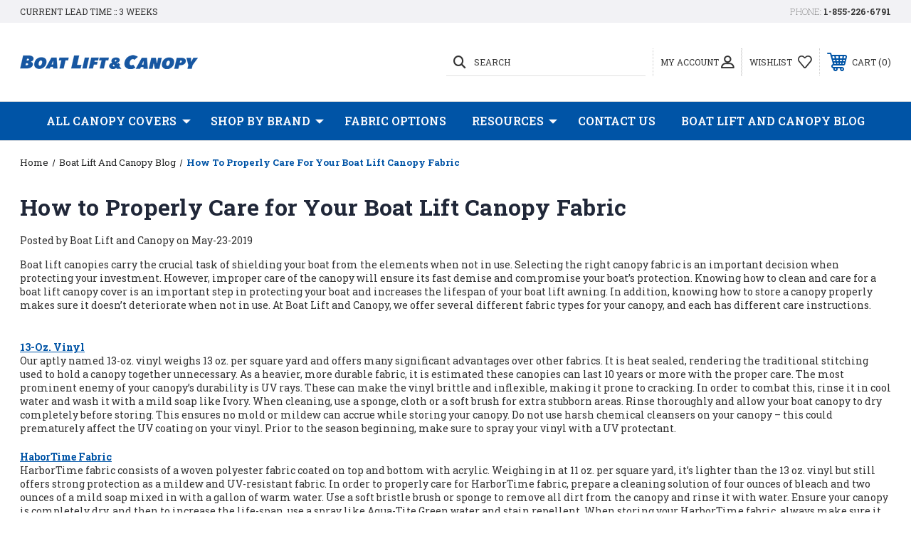

--- FILE ---
content_type: text/html; charset=UTF-8
request_url: https://boatliftandcanopy.com/bloghow-to-properly-care-for-your-boat-lift-canopy-fabric/
body_size: 11883
content:
<!DOCTYPE html>
<html class="no-js" lang="en">
    <head>
        <title>How to Properly Care for Your Boat Lift Canopy Fabric - Boat Lift and Canopy</title>
        <link rel="dns-prefetch preconnect" href="https://cdn11.bigcommerce.com/s-pcby14bvi3" crossorigin><link rel="dns-prefetch preconnect" href="https://fonts.googleapis.com/" crossorigin><link rel="dns-prefetch preconnect" href="https://fonts.gstatic.com/" crossorigin>
        <meta property="og:title" content="How to Properly Care for Your Boat Lift Canopy Fabric" /><meta property="og:url" content="https://boatliftandcanopy.com/bloghow-to-properly-care-for-your-boat-lift-canopy-fabric/" /><meta property="og:type" content="article" /><meta property="og:site_name" content="Boat Lift and Canopy" /><meta name="description" content="Boat lift canopies carry the crucial task of shielding your boat from the elements when not in use. Selecting the right canopy fabric is an important decision when protecting your investment."><link rel='canonical' href='https://boatliftandcanopy.com/bloghow-to-properly-care-for-your-boat-lift-canopy-fabric/' /><meta name='platform' content='bigcommerce.stencil' /><meta property="og:description" content="Boat lift canopies carry the crucial task of shielding your boat from the elements when not in use. Selecting the right canopy fabric is an important decision when protecting your investment." />
<meta property="og:image" content="https://cdn11.bigcommerce.com/s-pcby14bvi3/product_images/uploaded_images/generic-canopy-cover.jpg" />

        
         
        <link rel="preload" href="https://cdn11.bigcommerce.com/s-pcby14bvi3/stencil/fd8a9910-288f-013b-40f6-5af562a0448c/e/4f8d3190-c7c6-013e-0512-2e29a921827e/css/theme-6e166a90-2832-013b-bb38-220166ceea3b.css" type="text/css" as="style" />
        <link rel="preload" href="https://fonts.googleapis.com/css?family=Roboto+Slab:400,100,200,300,500,600,700,800,900%7CCaveat:400,700&display=swap}" type="text/css" as="style">
        <link rel="preload" href="https://use.fontawesome.com/releases/v5.3.1/css/all.css" type="text/css" as="style">
        
        <!-- BEGIN Preloading first images -->
        
        
        
        
        
        
        <!-- END Preloading first images -->

        <link href="https://cdn11.bigcommerce.com/s-pcby14bvi3/product_images/BLC%20Favicon.png?t=1536001901" rel="shortcut icon">
        <meta name="viewport" content="width=device-width, initial-scale=1, maximum-scale=1">

        <!-- ICOMOON LINKS START -->
        <style type="text/css">
            @font-face {
                font-family: 'icomoon';
                src:  url('https://cdn11.bigcommerce.com/s-pcby14bvi3/stencil/fd8a9910-288f-013b-40f6-5af562a0448c/e/4f8d3190-c7c6-013e-0512-2e29a921827e/fonts/icomoon.eot?pdewnu');
                src:  url('https://cdn11.bigcommerce.com/s-pcby14bvi3/stencil/fd8a9910-288f-013b-40f6-5af562a0448c/e/4f8d3190-c7c6-013e-0512-2e29a921827e/fonts/icomoon.eot?pdewnu#iefix') format('embedded-opentype'),
                      url('https://cdn11.bigcommerce.com/s-pcby14bvi3/stencil/fd8a9910-288f-013b-40f6-5af562a0448c/e/4f8d3190-c7c6-013e-0512-2e29a921827e/fonts/icomoon.ttf?pdewnu') format('truetype'),
                      url('https://cdn11.bigcommerce.com/s-pcby14bvi3/stencil/fd8a9910-288f-013b-40f6-5af562a0448c/e/4f8d3190-c7c6-013e-0512-2e29a921827e/fonts/icomoon.woff?pdewnu') format('woff'),
                      url('https://cdn11.bigcommerce.com/s-pcby14bvi3/stencil/fd8a9910-288f-013b-40f6-5af562a0448c/e/4f8d3190-c7c6-013e-0512-2e29a921827e/fonts/icomoon.svg?pdewnu#icomoon') format('svg');
                font-weight: normal;
                font-style: normal;
                font-display: block;
            }
        </style>
        <!-- ICOMOON LINKS END -->

        <script>
            document.documentElement.className = document.documentElement.className.replace('no-js', 'js'); 
        </script>

        <script>
    function browserSupportsAllFeatures() {
        return window.Promise
            && window.fetch
            && window.URL
            && window.URLSearchParams
            && window.WeakMap
            // object-fit support
            && ('objectFit' in document.documentElement.style);
    }

    function loadScript(src) {
        var js = document.createElement('script');
        js.src = src;
        js.onerror = function () {
            console.error('Failed to load polyfill script ' + src);
        };
        document.head.appendChild(js);
    }

    if (!browserSupportsAllFeatures()) {
        loadScript('https://cdn11.bigcommerce.com/s-pcby14bvi3/stencil/fd8a9910-288f-013b-40f6-5af562a0448c/e/4f8d3190-c7c6-013e-0512-2e29a921827e/dist/theme-bundle.polyfills.js');
    }
</script>

        <script>
            window.lazySizesConfig = window.lazySizesConfig || {};
            window.lazySizesConfig.loadMode = 1;
        </script>
        <script async src="https://cdn11.bigcommerce.com/s-pcby14bvi3/stencil/fd8a9910-288f-013b-40f6-5af562a0448c/e/4f8d3190-c7c6-013e-0512-2e29a921827e/dist/theme-bundle.head_async.js"></script>

        <link href="https://fonts.googleapis.com/css?family=Roboto+Slab:400,100,200,300,500,600,700,800,900%7CCaveat:400,700&display=swap" rel="stylesheet">
        
        <link data-stencil-stylesheet href="https://cdn11.bigcommerce.com/s-pcby14bvi3/stencil/fd8a9910-288f-013b-40f6-5af562a0448c/e/4f8d3190-c7c6-013e-0512-2e29a921827e/css/theme-413e1450-bc04-013e-5b88-12a54c1e3986.css" rel="stylesheet">

        <!-- Start Tracking Code for analytics_facebook -->

<script>
!function(f,b,e,v,n,t,s){if(f.fbq)return;n=f.fbq=function(){n.callMethod?n.callMethod.apply(n,arguments):n.queue.push(arguments)};if(!f._fbq)f._fbq=n;n.push=n;n.loaded=!0;n.version='2.0';n.queue=[];t=b.createElement(e);t.async=!0;t.src=v;s=b.getElementsByTagName(e)[0];s.parentNode.insertBefore(t,s)}(window,document,'script','https://connect.facebook.net/en_US/fbevents.js');

fbq('set', 'autoConfig', 'false', '1407816169360563');
fbq('dataProcessingOptions', ['LDU'], 0, 0);
fbq('init', '1407816169360563', {"external_id":"88e8f438-f4df-4778-a92d-2c67cc0045f8"});
fbq('set', 'agent', 'bigcommerce', '1407816169360563');

function trackEvents() {
    var pathName = window.location.pathname;

    fbq('track', 'PageView', {}, "");

    // Search events start -- only fire if the shopper lands on the /search.php page
    if (pathName.indexOf('/search.php') === 0 && getUrlParameter('search_query')) {
        fbq('track', 'Search', {
            content_type: 'product_group',
            content_ids: [],
            search_string: getUrlParameter('search_query')
        });
    }
    // Search events end

    // Wishlist events start -- only fire if the shopper attempts to add an item to their wishlist
    if (pathName.indexOf('/wishlist.php') === 0 && getUrlParameter('added_product_id')) {
        fbq('track', 'AddToWishlist', {
            content_type: 'product_group',
            content_ids: []
        });
    }
    // Wishlist events end

    // Lead events start -- only fire if the shopper subscribes to newsletter
    if (pathName.indexOf('/subscribe.php') === 0 && getUrlParameter('result') === 'success') {
        fbq('track', 'Lead', {});
    }
    // Lead events end

    // Registration events start -- only fire if the shopper registers an account
    if (pathName.indexOf('/login.php') === 0 && getUrlParameter('action') === 'account_created') {
        fbq('track', 'CompleteRegistration', {}, "");
    }
    // Registration events end

    

    function getUrlParameter(name) {
        var cleanName = name.replace(/[\[]/, '\[').replace(/[\]]/, '\]');
        var regex = new RegExp('[\?&]' + cleanName + '=([^&#]*)');
        var results = regex.exec(window.location.search);
        return results === null ? '' : decodeURIComponent(results[1].replace(/\+/g, ' '));
    }
}

if (window.addEventListener) {
    window.addEventListener("load", trackEvents, false)
}
</script>
<noscript><img height="1" width="1" style="display:none" alt="null" src="https://www.facebook.com/tr?id=1407816169360563&ev=PageView&noscript=1&a=plbigcommerce1.2&eid="/></noscript>

<!-- End Tracking Code for analytics_facebook -->

<!-- Start Tracking Code for analytics_googleanalytics4 -->

<script data-cfasync="false" src="https://cdn11.bigcommerce.com/shared/js/google_analytics4_bodl_subscribers-358423becf5d870b8b603a81de597c10f6bc7699.js" integrity="sha256-gtOfJ3Avc1pEE/hx6SKj/96cca7JvfqllWA9FTQJyfI=" crossorigin="anonymous"></script>
<script data-cfasync="false">
  (function () {
    window.dataLayer = window.dataLayer || [];

    function gtag(){
        dataLayer.push(arguments);
    }

    function initGA4(event) {
         function setupGtag() {
            function configureGtag() {
                gtag('js', new Date());
                gtag('set', 'developer_id.dMjk3Nj', true);
                gtag('config', 'G-NM7BXTXQ1H');
            }

            var script = document.createElement('script');

            script.src = 'https://www.googletagmanager.com/gtag/js?id=G-NM7BXTXQ1H';
            script.async = true;
            script.onload = configureGtag;

            document.head.appendChild(script);
        }

        setupGtag();

        if (typeof subscribeOnBodlEvents === 'function') {
            subscribeOnBodlEvents('G-NM7BXTXQ1H', false);
        }

        window.removeEventListener(event.type, initGA4);
    }

    

    var eventName = document.readyState === 'complete' ? 'consentScriptsLoaded' : 'DOMContentLoaded';
    window.addEventListener(eventName, initGA4, false);
  })()
</script>

<!-- End Tracking Code for analytics_googleanalytics4 -->

<!-- Start Tracking Code for analytics_siteverification -->

<meta name="google-site-verification" content="UAD3azR5zTDN71Q7lHflDbSw7PLE-vsBpKxj71F78Ek" />

<!-- End Tracking Code for analytics_siteverification -->

<!-- Start Tracking Code for analytics_visualwebsiteoptimizer -->

<link rel="stylesheet" href="https://use.fontawesome.com/releases/v5.3.1/css/all.css" integrity="sha384-mzrmE5qonljUremFsqc01SB46JvROS7bZs3IO2EmfFsd15uHvIt+Y8vEf7N7fWAU" crossorigin="anonymous">
<script type="text/javascript">
var $zoho=$zoho || {};$zoho.salesiq = $zoho.salesiq || {widgetcode:"0d6fb3985bc0680ee423404351b351c486a1d18598805b3f0e5dd17312498f5a6e5e7fb6e52784628e95f1d1cb63c15f", values:{},ready:function(){}};var d=document;s=d.createElement("script");s.type="text/javascript";s.id="zsiqscript";s.defer=true;s.src="https://salesiq.zoho.com/widget";t=d.getElementsByTagName("script")[0];t.parentNode.insertBefore(s,t);d.write("<div id='zsiqwidget'></div>");
</script>
<!-- Start Alexa Certify Javascript -->
<script type="text/javascript">
_atrk_opts = { atrk_acct:"nbM7s1O7kI20L7", domain:"boatliftandcanopy.com",dynamic: true};
(function() { var as = document.createElement('script'); as.type = 'text/javascript'; as.async = true; as.src = "https://certify-js.alexametrics.com/atrk.js"; var s = document.getElementsByTagName('script')[0];s.parentNode.insertBefore(as, s); })();
</script>
<noscript><img src="https://certify.alexametrics.com/atrk.gif?account=nbM7s1O7kI20L7" style="display:none" height="1" width="1" alt="" /></noscript>
<!-- End Alexa Certify Javascript -->  
<script type='text/javascript'>
window.__lo_site_id = 116934;

	(function() {
		var wa = document.createElement('script'); wa.type = 'text/javascript'; wa.async = true;
		wa.src = 'https://d10lpsik1i8c69.cloudfront.net/w.js';
		var s = document.getElementsByTagName('script')[0]; s.parentNode.insertBefore(wa, s);
	  })();
	</script>
<meta name="google-site-verification" content="MfMahWc4GECzv7qRt5krXWCGxLzwY63RT_kID5fkr0Q" />


<!-- End Tracking Code for analytics_visualwebsiteoptimizer -->


<script type="text/javascript" src="https://checkout-sdk.bigcommerce.com/v1/loader.js" defer ></script>
<script type="text/javascript">
var BCData = {};
</script>
<script src='https://www.powr.io/powr.js?external-type=bigcommerce' async></script><script src='https://www.powr.io/powr.js?external-type=bigcommerce' async></script><script async src="https://dmt83xaifx31y.cloudfront.net/public/js/prikidsizecharts.js?v=41#store=pcby14bvi3" crossorigin="anonymous"></script>
 <script data-cfasync="false" src="https://microapps.bigcommerce.com/bodl-events/1.9.4/index.js" integrity="sha256-Y0tDj1qsyiKBRibKllwV0ZJ1aFlGYaHHGl/oUFoXJ7Y=" nonce="" crossorigin="anonymous"></script>
 <script data-cfasync="false" nonce="">

 (function() {
    function decodeBase64(base64) {
       const text = atob(base64);
       const length = text.length;
       const bytes = new Uint8Array(length);
       for (let i = 0; i < length; i++) {
          bytes[i] = text.charCodeAt(i);
       }
       const decoder = new TextDecoder();
       return decoder.decode(bytes);
    }
    window.bodl = JSON.parse(decodeBase64("[base64]"));
 })()

 </script>

<script nonce="">
(function () {
    var xmlHttp = new XMLHttpRequest();

    xmlHttp.open('POST', 'https://bes.gcp.data.bigcommerce.com/nobot');
    xmlHttp.setRequestHeader('Content-Type', 'application/json');
    xmlHttp.send('{"store_id":"1000050592","timezone_offset":"-5.0","timestamp":"2026-01-21T12:59:17.87886800Z","visit_id":"57aad8fc-f9b5-4b61-a0fb-3f1426d91da3","channel_id":1}');
})();
</script>

    </head>
    <body class="outdoors blog_post">
        
        <svg data-src="https://cdn11.bigcommerce.com/s-pcby14bvi3/stencil/fd8a9910-288f-013b-40f6-5af562a0448c/e/4f8d3190-c7c6-013e-0512-2e29a921827e/img/icon-sprite.svg" class="icons-svg-sprite"></svg>

        <div class="custom-banners top"> 
        <div class="static-banner">
            <div class="container">
                <div class="static-banner-left show">
                        <p>CURRENT LEAD TIME :: 3 WEEKS</p>
                </div>
                <div class="static-banner-right show">
                    <div class="store-number">
                        <span>
                            phone:
                            <a href="tel:1-855-226-6791">1-855-226-6791</a>
                        </span>
                    </div>
                </div>
            </div> 
        </div>
</div>
<header class="header left" sticky="true" role="banner">    
    <div class="container">
        <div class="main-header">
            <a href="#" class="mobileMenu-toggle show" data-mobile-menu-toggle="menu">
                <span class="mobileMenu-toggleIcon">Toggle menu</span>
            </a> 
            <div class="header-middle show">
                    <div class="header-logo header-logo--left logo-image">
                        <a href="https://boatliftandcanopy.com/" class="header-logo__link">
            <div class="header-logo-image-container">
                <img class="header-logo-image" src="https://cdn11.bigcommerce.com/s-pcby14bvi3/images/stencil/250x39/blc_web_logo_1542733031__57182.original.png" alt="Boat Lift and Canopy" title="Boat Lift and Canopy">
            </div>
</a>
                    </div>
            </div>
            <div class="leftside-header">
            <div class="header-left show">
                <ul class="navUser-section navUser-section--alt">
                    <li class="navUser-item navUser-item--account show">
                        <a class="navUser-action" href="javascript:void(0)">
                            <span class="show myacc-title">my account</span>
                            <span class="icon-profile show theme-icon" data-icon="&#xe913;"></span>
                        </a>
                        <div class="account-dropdown">
                                <a class="navUser-action" href="/login.php">
                                    <span class="icon-lock show theme-icon" data-icon="&#xe907;"></span>
                                    <span class="show">Sign in</span>
                                </a>
                                    <a class="navUser-action" href="/login.php?action=create_account">
                                        <span class="icon-edit-1 show theme-icon" data-icon="&#xe903;"></span>
                                        <span class="show">Register</span>
                                    </a>
                        </div>
                    </li> 
                    <li class="navUser-item navUser-item--search show">
                        <a class="navUser-action navUser-action--quickSearch" href="javascript:void(0)" data-search="quickSearch" aria-controls="quickSearch" aria-expanded="false">
                            <span class="icon-search show theme-icon" data-icon="&#xe90e;"></span>
                            <span class="show">Search</span>
                        </a>
                    </li>
                </ul>
                <div class="dropdown dropdown--quickSearch" id="quickSearch" aria-hidden="true" tabindex="-1" data-prevent-quick-search-close>
                    	<form class="form quick-search" action="/search.php">
        <fieldset class="form-fieldset">
            <div class="form-field">
                <label class="is-srOnly" for=>Search</label>
                <input class="form-input quick-search-input"
                       data-search-quick
                       name="search_query" 
					   id="search_query"
                       data-error-message="Search field cannot be empty."
                       placeholder="Search the store"
                       autocomplete="off"
                >
            </div>
        </fieldset>
    </form>
    <section class="quickSearchResults" data-bind="html: results"></section>
                    </div>
            </div>
            <div class="header-right show">
                <nav class="navUser">
    <ul class="navUser-section navUser-section--alt">
        
        <li class="navUser-item show">
            <a class="navUser-action navUser-item--compare" href="/compare" rel="nofollow" data-compare-nav>
                <span class="icon-random show theme-icon" data-icon="&#xe914;"></span>
                <span class="show countPill countPill--positive countPill--alt"></span>
            </a>
        </li>
        <li class="navUser-item navUser-item--wishlist show">
            <a class="navUser-action" href="/wishlist.php" rel="nofollow" >
                <span class="show">wishlist</span>
                <span class="icon-wishlist show theme-icon" data-icon="&#xe919;"></span>
            </a>
        </li>
        <li class="navUser-item navUser-item--cart show">
            <a
                class="navUser-action"
                data-cart-preview
                data-dropdown="cart-preview-dropdown"
                data-options="align:right"
                href="/cart.php" rel="nofollow" >
                <span class="icon-shopping-cart show theme-icon" data-icon="&#xe916;"></span>
                <span class="navUser-item-cartLabel show">Cart</span> 
                <span class="countPill cart-quantity show"></span>
            </a>

            <div class="dropdown-menu" id="cart-preview-dropdown" data-dropdown-content aria-hidden="true"></div>
        </li>
    </ul>
</nav>
            </div>
            </div>
        </div>  
    </div>

    
    <div class="navPages-container" id="menu" data-menu>
        <nav class="navPages">
    <div class="navPages-quickSearch">
        	<form class="form quick-search" action="/search.php">
        <fieldset class="form-fieldset">
            <div class="form-field">
                <label class="is-srOnly" for=>Search</label>
                <input class="form-input quick-search-input"
                       data-search-quick
                       name="search_query" 
					   id="search_query"
                       data-error-message="Search field cannot be empty."
                       placeholder="Search the store"
                       autocomplete="off"
                >
            </div>
        </fieldset>
    </form>
    <section class="quickSearchResults" data-bind="html: results"></section>
        </div>
    <ul class="navPages-list desktop-menu">
            <li class="navPages-item menu-3-columns">
                <a class=" show navPages-action has-subMenu" href="https://boatliftandcanopy.com/Canopy-Covers">
   All Canopy Covers 
    <i class="icon navPages-action-moreIcon" aria-hidden="true">
        <span class="icon-multimedia theme-icon" data-icon="&#xe902;"></span>
    </i>
</a> 
<span class="show custom_icon main_icon">
    <i class="icon navPages-action-moreIcon" aria-hidden="true">
        <span class="icon-multimedia theme-icon" data-icon="&#xe902;"></span>
    </i>
</span> 
<div class="navPage-subMenu " id="navPages-77" aria-hidden="true" tabindex="-1">
    <ul class="navPage-subMenu-list level-1 ">
            <li class="navPage-subMenu-item">
                    <a class="navPage-subMenu-action navPages-action" href="https://boatliftandcanopy.com/vinyl-covers/">Vinyl Covers</a>
            </li>
            <li class="navPage-subMenu-item">
                    <a class="navPage-subMenu-action navPages-action" href="https://boatliftandcanopy.com/weathermax/">WeatherMax</a>
            </li>
            <li class="navPage-subMenu-item">
                    <a class="navPage-subMenu-action navPages-action" href="https://boatliftandcanopy.com/harbor-time-covers/">Harbor Time Covers</a>
            </li>
    </ul>
</div>
            </li>
        

             
             
             
	           
	                <div class="navPages-list navPages-dropdown navPages-list-depth-max desktop-menu">
	<li class="navPages-item navPages-dropdown-child">
		    <a class="navPages-action navPages-action-depth-max has-subMenu is-root" href="https://boatliftandcanopy.com/Canopy-Covers">
		        Shop By Brand 
		        <i class="icon navPages-action-moreIcon" aria-hidden="true">
		            <span class="icon-multimedia theme-icon" data-icon="&#xe902;"></span>
		        </i>
		    </a>
		    <div class="navPage-subMenu navPage-subMenu-horizontal" id="navPages-" tabindex="-1">
    <ul class="navPage-subMenu-list">
            <li class="navPage-subMenu-item-child">
                    <a class="navPage-subMenu-action navPages-action navPage-child" href="https://boatliftandcanopy.com/brands/beach-king">Beach King</a>
            </li>
            <li class="navPage-subMenu-item-child">
                    <a class="navPage-subMenu-action navPages-action navPage-child" href="https://boatliftandcanopy.com/shop-by-brand/daka">DAKA</a>
            </li>
            <li class="navPage-subMenu-item-child">
                    <a class="navPage-subMenu-action navPages-action navPage-child" href="https://boatliftandcanopy.com/shop-by-brand/dockrite">Dockrite</a>
            </li>
            <li class="navPage-subMenu-item-child">
                    <a class="navPage-subMenu-action navPages-action navPage-child" href="https://boatliftandcanopy.com/shop-by-brand/floe">FLOE</a>
            </li>
            <li class="navPage-subMenu-item-child">
                    <a class="navPage-subMenu-action navPages-action navPage-child" href="https://boatliftandcanopy.com/shop-by-brand/hewitt">Hewitt</a>
            </li>
            <li class="navPage-subMenu-item-child">
                    <a class="navPage-subMenu-action navPages-action navPage-child" href="https://boatliftandcanopy.com/shop-by-brand/lakeshore-products">Lakeshore Products</a>
            </li>
            <li class="navPage-subMenu-item-child">
                    <a class="navPage-subMenu-action navPages-action navPage-child" href="https://boatliftandcanopy.com/shop-by-brand/newmans">Newmans</a>
            </li>
            <li class="navPage-subMenu-item-child">
                    <a class="navPage-subMenu-action navPages-action navPage-child" href="https://boatliftandcanopy.com/shop-by-brand/pier-pleasure">Pier Pleasure</a>
            </li>
            <li class="navPage-subMenu-item-child">
                    <a class="navPage-subMenu-action navPages-action navPage-child" href="https://boatliftandcanopy.com/shop-by-brand/porta-dock">Porta Dock</a>
            </li>
            <li class="navPage-subMenu-item-child">
                    <a class="navPage-subMenu-action navPages-action navPage-child" href="https://boatliftandcanopy.com/shop-by-brand/rgc">RGC</a>
            </li>
            <li class="navPage-subMenu-item-child">
                    <a class="navPage-subMenu-action navPages-action navPage-child" href="https://boatliftandcanopy.com/shoreline-industries-BYhR">Shoreline Industries</a>
            </li>
            <li class="navPage-subMenu-item-child">
                    <a class="navPage-subMenu-action navPages-action navPage-child" href="https://boatliftandcanopy.com/shop-by-brand/shoremaster">ShoreMaster</a>
            </li>
            <li class="navPage-subMenu-item-child">
                    <a class="navPage-subMenu-action navPages-action navPage-child" href="https://boatliftandcanopy.com/shop-by-brand/shorestation">ShoreStation</a>
            </li>
            <li class="navPage-subMenu-item-child">
                    <a class="navPage-subMenu-action navPages-action navPage-child" href="https://boatliftandcanopy.com/shop-by-brand/vibo">VIBO</a>
            </li>
    </ul>
</div>
	</li>
</div>
	           

            


             
             
             
	           
	                <div class="navPages-list navPages-dropdown navPages-list-depth-max desktop-menu">
	<li class="navPages-item navPages-dropdown-child">
		    <a class="navPages-action" href="https://boatliftandcanopy.com/fabric-options">Fabric Options</a>
	</li>
</div>
	           

            


             
             
             
	           
	                <div class="navPages-list navPages-dropdown navPages-list-depth-max desktop-menu">
	<li class="navPages-item navPages-dropdown-child">
		    <a class="navPages-action navPages-action-depth-max has-subMenu is-root" href="https://boatliftandcanopy.com/resources">
		        Resources 
		        <i class="icon navPages-action-moreIcon" aria-hidden="true">
		            <span class="icon-multimedia theme-icon" data-icon="&#xe902;"></span>
		        </i>
		    </a>
		    <div class="navPage-subMenu navPage-subMenu-horizontal" id="navPages-" tabindex="-1">
    <ul class="navPage-subMenu-list">
            <li class="navPage-subMenu-item-child">
                    <a class="navPage-subMenu-action navPages-action navPage-child" href="https://boatliftandcanopy.com/pontoon-lift-canopy-systems">Pontoon Lift Canopy Systems</a>
            </li>
            <li class="navPage-subMenu-item-child">
                    <a class="navPage-subMenu-action navPages-action navPage-child" href="https://boatliftandcanopy.com/resources/easy-lash-attachment-system">EasyLash Installation</a>
            </li>
            <li class="navPage-subMenu-item-child">
                    <a class="navPage-subMenu-action navPages-action navPage-child" href="https://boatliftandcanopy.com/help">Frequently Asked Questions</a>
            </li>
            <li class="navPage-subMenu-item-child">
                    <a class="navPage-subMenu-action navPages-action navPage-child" href="https://boatliftandcanopy.com/resources/identify-your-canopy-brand-manufacturer">Identify Your Canopy Brand</a>
            </li>
            <li class="navPage-subMenu-item-child">
                    <a class="navPage-subMenu-action navPages-action navPage-child" href="https://boatliftandcanopy.com/resources/how-to-measure-for-a-replacement-canopy-cover">Measure Canopy Replacement Covers</a>
            </li>
            <li class="navPage-subMenu-item-child">
                    <a class="navPage-subMenu-action navPages-action navPage-child" href="https://boatliftandcanopy.com/about-us">About Us</a>
            </li>
    </ul>
</div>
	</li>
</div>
	           

            


             
             
             
	           
	                <div class="navPages-list navPages-dropdown navPages-list-depth-max desktop-menu">
	<li class="navPages-item navPages-dropdown-child">
		    <a class="navPages-action" href="https://boatliftandcanopy.com/contact-us">Contact Us</a>
	</li>
</div>
	           

            


             
             
             
	           
	                <div class="navPages-list navPages-dropdown navPages-list-depth-max desktop-menu">
	<li class="navPages-item navPages-dropdown-child">
		    <a class="navPages-action" href="https://boatliftandcanopy.com/blog/">Boat Lift and Canopy Blog</a>
	</li>
</div>
	           

            

			
             

    </ul>
    
    
    <ul class="navPages-list mobile-menu">
            <li class="navPages-item menu-3-columns">
                <a class=" show navPages-action has-subMenu" href="https://boatliftandcanopy.com/Canopy-Covers">
   All Canopy Covers 
    <i class="icon navPages-action-moreIcon" aria-hidden="true">
        <span class="icon-multimedia theme-icon" data-icon="&#xe902;"></span>
    </i>
</a> 
<span class="show custom_icon main_icon">
    <i class="icon navPages-action-moreIcon" aria-hidden="true">
        <span class="icon-multimedia theme-icon" data-icon="&#xe902;"></span>
    </i>
</span> 
<div class="navPage-subMenu " id="navPages-77" aria-hidden="true" tabindex="-1">
    <ul class="navPage-subMenu-list level-1 ">
            <li class="navPage-subMenu-item">
                    <a class="navPage-subMenu-action navPages-action" href="https://boatliftandcanopy.com/vinyl-covers/">Vinyl Covers</a>
            </li>
            <li class="navPage-subMenu-item">
                    <a class="navPage-subMenu-action navPages-action" href="https://boatliftandcanopy.com/weathermax/">WeatherMax</a>
            </li>
            <li class="navPage-subMenu-item">
                    <a class="navPage-subMenu-action navPages-action" href="https://boatliftandcanopy.com/harbor-time-covers/">Harbor Time Covers</a>
            </li>
    </ul>
</div>
            </li>
             
             
             
             <li class="navPages-item menu-3-columns">
                <a class=" show navPages-action has-subMenu" href="https://boatliftandcanopy.com/Canopy-Covers">
   Shop By Brand 
    <i class="icon navPages-action-moreIcon" aria-hidden="true">
        <span class="icon-multimedia theme-icon" data-icon="&#xe902;"></span>
    </i>
</a> 
<span class="show custom_icon main_icon">
    <i class="icon navPages-action-moreIcon" aria-hidden="true">
        <span class="icon-multimedia theme-icon" data-icon="&#xe902;"></span>
    </i>
</span> 
<div class="navPage-subMenu " id="navPages-" aria-hidden="true" tabindex="-1">
    <ul class="navPage-subMenu-list level-1 ">
            <li class="navPage-subMenu-item">
                    <a class="navPage-subMenu-action navPages-action" href="https://boatliftandcanopy.com/brands/beach-king">Beach King</a>
            </li>
            <li class="navPage-subMenu-item">
                    <a class="navPage-subMenu-action navPages-action" href="https://boatliftandcanopy.com/shop-by-brand/daka">DAKA</a>
            </li>
            <li class="navPage-subMenu-item">
                    <a class="navPage-subMenu-action navPages-action" href="https://boatliftandcanopy.com/shop-by-brand/dockrite">Dockrite</a>
            </li>
            <li class="navPage-subMenu-item">
                    <a class="navPage-subMenu-action navPages-action" href="https://boatliftandcanopy.com/shop-by-brand/floe">FLOE</a>
            </li>
            <li class="navPage-subMenu-item">
                    <a class="navPage-subMenu-action navPages-action" href="https://boatliftandcanopy.com/shop-by-brand/hewitt">Hewitt</a>
            </li>
            <li class="navPage-subMenu-item">
                    <a class="navPage-subMenu-action navPages-action" href="https://boatliftandcanopy.com/shop-by-brand/lakeshore-products">Lakeshore Products</a>
            </li>
            <li class="navPage-subMenu-item">
                    <a class="navPage-subMenu-action navPages-action" href="https://boatliftandcanopy.com/shop-by-brand/newmans">Newmans</a>
            </li>
            <li class="navPage-subMenu-item">
                    <a class="navPage-subMenu-action navPages-action" href="https://boatliftandcanopy.com/shop-by-brand/pier-pleasure">Pier Pleasure</a>
            </li>
            <li class="navPage-subMenu-item">
                    <a class="navPage-subMenu-action navPages-action" href="https://boatliftandcanopy.com/shop-by-brand/porta-dock">Porta Dock</a>
            </li>
            <li class="navPage-subMenu-item">
                    <a class="navPage-subMenu-action navPages-action" href="https://boatliftandcanopy.com/shop-by-brand/rgc">RGC</a>
            </li>
            <li class="navPage-subMenu-item">
                    <a class="navPage-subMenu-action navPages-action" href="https://boatliftandcanopy.com/shoreline-industries-BYhR">Shoreline Industries</a>
            </li>
            <li class="navPage-subMenu-item">
                    <a class="navPage-subMenu-action navPages-action" href="https://boatliftandcanopy.com/shop-by-brand/shoremaster">ShoreMaster</a>
            </li>
            <li class="navPage-subMenu-item">
                    <a class="navPage-subMenu-action navPages-action" href="https://boatliftandcanopy.com/shop-by-brand/shorestation">ShoreStation</a>
            </li>
            <li class="navPage-subMenu-item">
                    <a class="navPage-subMenu-action navPages-action" href="https://boatliftandcanopy.com/shop-by-brand/vibo">VIBO</a>
            </li>
    </ul>
</div>
            </li>

             <li class="navPages-item menu-3-columns">
                        <a class="navPages-action" href="https://boatliftandcanopy.com/fabric-options">Fabric Options</a>
            </li>

             <li class="navPages-item menu-3-columns">
                <a class=" show navPages-action has-subMenu" href="https://boatliftandcanopy.com/resources">
   Resources 
    <i class="icon navPages-action-moreIcon" aria-hidden="true">
        <span class="icon-multimedia theme-icon" data-icon="&#xe902;"></span>
    </i>
</a> 
<span class="show custom_icon main_icon">
    <i class="icon navPages-action-moreIcon" aria-hidden="true">
        <span class="icon-multimedia theme-icon" data-icon="&#xe902;"></span>
    </i>
</span> 
<div class="navPage-subMenu " id="navPages-" aria-hidden="true" tabindex="-1">
    <ul class="navPage-subMenu-list level-1 ">
            <li class="navPage-subMenu-item">
                    <a class="navPage-subMenu-action navPages-action" href="https://boatliftandcanopy.com/pontoon-lift-canopy-systems">Pontoon Lift Canopy Systems</a>
            </li>
            <li class="navPage-subMenu-item">
                    <a class="navPage-subMenu-action navPages-action" href="https://boatliftandcanopy.com/resources/easy-lash-attachment-system">EasyLash Installation</a>
            </li>
            <li class="navPage-subMenu-item">
                    <a class="navPage-subMenu-action navPages-action" href="https://boatliftandcanopy.com/help">Frequently Asked Questions</a>
            </li>
            <li class="navPage-subMenu-item">
                    <a class="navPage-subMenu-action navPages-action" href="https://boatliftandcanopy.com/resources/identify-your-canopy-brand-manufacturer">Identify Your Canopy Brand</a>
            </li>
            <li class="navPage-subMenu-item">
                    <a class="navPage-subMenu-action navPages-action" href="https://boatliftandcanopy.com/resources/how-to-measure-for-a-replacement-canopy-cover">Measure Canopy Replacement Covers</a>
            </li>
            <li class="navPage-subMenu-item">
                    <a class="navPage-subMenu-action navPages-action" href="https://boatliftandcanopy.com/about-us">About Us</a>
            </li>
    </ul>
</div>
            </li>

             <li class="navPages-item menu-3-columns">
                        <a class="navPages-action" href="https://boatliftandcanopy.com/contact-us">Contact Us</a>
            </li>

             <li class="navPages-item menu-3-columns">
                        <a class="navPages-action" href="https://boatliftandcanopy.com/blog/">Boat Lift and Canopy Blog</a>
            </li>

             
             

    </ul>
    
    
    <ul class="navPages-list navPages-list--user">
            <li class="navPages-item">
                <a class="navPages-action" href="/login.php">Sign in</a>
                    or <a class="navPages-action" href="/login.php?action=create_account">Register</a>
            </li>
            <li class="navPages-item">
                    <ul class="socialLinks socialLinks--alt">
            <li class="socialLinks-item">
                <a class="icon icon--facebook" href="https://www.facebook.com/boatliftandcanopy/" target="_blank" rel="noopener">
                    <svg><use xlink:href="#icon-facebook" /></svg>
                </a>
            </li>
            <li class="socialLinks-item">
                <a class="icon icon--youtube" href="https://www.youtube.com/channel/UC7O2Do4ZYzle-Y2hKflqBXw/featured" target="_blank" rel="noopener">
                    <svg><use xlink:href="#icon-youtube" /></svg>
                </a>
            </li>
    </ul>
            </li>
    </ul>
</nav>
    </div>
</header>
<div class="header_placeholder"></div>
<div data-content-region="header_bottom--global"></div>
<div data-content-region="header_bottom"></div>
        <div class="body" data-currency-code="USD">
     
    <div class="container"> 
    	
<nav aria-label="Breadcrumb">
    <ol class="breadcrumbs" itemscope itemtype="http://schema.org/BreadcrumbList">
                <li class="breadcrumb " itemprop="itemListElement" itemscope itemtype="http://schema.org/ListItem">
                    <a class="breadcrumb-label"
                       itemprop="item"
                       href="https://boatliftandcanopy.com/"
                       
                    >
                        <span itemprop="name">Home</span>
                    </a>
                    <meta itemprop="position" content="1" />
                </li>
                <li class="breadcrumb " itemprop="itemListElement" itemscope itemtype="http://schema.org/ListItem">
                    <a class="breadcrumb-label"
                       itemprop="item"
                       href="https://boatliftandcanopy.com/blog/"
                       
                    >
                        <span itemprop="name">Boat Lift and Canopy Blog</span>
                    </a>
                    <meta itemprop="position" content="2" />
                </li>
                <li class="breadcrumb is-active" itemprop="itemListElement" itemscope itemtype="http://schema.org/ListItem">
                    <a class="breadcrumb-label"
                       itemprop="item"
                       href="https://boatliftandcanopy.com/bloghow-to-properly-care-for-your-boat-lift-canopy-fabric/"
                       aria-current="page"
                    >
                        <span itemprop="name">How to Properly Care for Your Boat Lift Canopy Fabric</span>
                    </a>
                    <meta itemprop="position" content="3" />
                </li>
    </ol>
</nav>

<article class="blog">
    <div class="blog-post-figure">
            <figure class="blog-thumbnail">
                <a href="https://boatliftandcanopy.com/bloghow-to-properly-care-for-your-boat-lift-canopy-fabric/">
                    <img src="https://cdn11.bigcommerce.com/s-pcby14bvi3/images/stencil/460x250/uploaded_images/generic-canopy-cover.jpg?t=1558642995" alt="How to Properly Care for Your Boat Lift Canopy Fabric" title="How to Properly Care for Your Boat Lift Canopy Fabric" data-sizes="auto"
    srcset="https://cdn11.bigcommerce.com/s-pcby14bvi3/images/stencil/80w/uploaded_images/generic-canopy-cover.jpg?t=1558642995"
data-srcset="https://cdn11.bigcommerce.com/s-pcby14bvi3/images/stencil/80w/uploaded_images/generic-canopy-cover.jpg?t=1558642995 80w, https://cdn11.bigcommerce.com/s-pcby14bvi3/images/stencil/160w/uploaded_images/generic-canopy-cover.jpg?t=1558642995 160w, https://cdn11.bigcommerce.com/s-pcby14bvi3/images/stencil/320w/uploaded_images/generic-canopy-cover.jpg?t=1558642995 320w, https://cdn11.bigcommerce.com/s-pcby14bvi3/images/stencil/640w/uploaded_images/generic-canopy-cover.jpg?t=1558642995 640w, https://cdn11.bigcommerce.com/s-pcby14bvi3/images/stencil/960w/uploaded_images/generic-canopy-cover.jpg?t=1558642995 960w, https://cdn11.bigcommerce.com/s-pcby14bvi3/images/stencil/1280w/uploaded_images/generic-canopy-cover.jpg?t=1558642995 1280w, https://cdn11.bigcommerce.com/s-pcby14bvi3/images/stencil/1920w/uploaded_images/generic-canopy-cover.jpg?t=1558642995 1920w, https://cdn11.bigcommerce.com/s-pcby14bvi3/images/stencil/2560w/uploaded_images/generic-canopy-cover.jpg?t=1558642995 2560w"

class="lazyload"

 />                </a>
            </figure>
    </div>
    
    <div class="blog-post-body">
        <header class="blog-header">
            
            <h1 class="blog-title">
           <a href="https://boatliftandcanopy.com/bloghow-to-properly-care-for-your-boat-lift-canopy-fabric/">How to Properly Care for Your Boat Lift Canopy Fabric</a>
            </h1>
            <p class="blog-date">Posted by Boat Lift and Canopy on May 23rd 2019</p>
        </header>

        <div class="blog-post">
                <p>Boat lift canopies carry the crucial task of shielding your boat from the elements when not in use. Selecting the right canopy fabric is an important decision when protecting your investment. However, improper care of the canopy will ensure its fast demise and compromise your boat&rsquo;s protection. Knowing how to clean and care for a boat lift canopy cover is an important step in protecting your boat and increases the lifespan of your boat lift awning. In addition, knowing how to store a canopy properly makes sure it doesn&rsquo;t deteriorate when not in use. At Boat Lift and Canopy, we offer several different fabric types for your canopy, and each has different care instructions.&nbsp;</p>
<p><br /><a href="https://boatliftandcanopy.com/products?_bc_fsnf=1&amp;13+oz+Vinyl+Canopy+Cover+Colors=Black"><strong>13-oz. vinyl</strong></a><strong><br /></strong> Our aptly named 13-oz. vinyl weighs 13 oz. per square yard and offers many significant advantages over other fabrics. It is heat sealed, rendering the traditional stitching used to hold a canopy together unnecessary. As a heavier, more durable fabric, it is estimated these canopies can last 10 years or more with the proper care. The most prominent enemy of your canopy&rsquo;s durability is UV rays. These can make the vinyl brittle and inflexible, making it prone to cracking. In order to combat this, rinse it in cool water and wash it with a mild soap like Ivory. When cleaning, use a sponge, cloth or a soft brush for extra stubborn areas. Rinse thoroughly and allow your boat canopy to dry completely before storing. This ensures no mold or mildew can accrue while storing your canopy. Do not use harsh chemical cleansers on your canopy &ndash; this could prematurely affect the UV coating on your vinyl. Prior to the season beginning, make sure to spray your vinyl with a UV protectant.</p>
<p><a href="https://boatliftandcanopy.com/products?_bc_fsnf=1&amp;Harbor+Time+Canopy+Cover+Colors=Antique+Beige"><strong>HaborTime fabric</strong></a><br />HarborTime fabric consists of a woven polyester fabric coated on top and bottom with acrylic. Weighing in at 11 oz. per square yard, it&rsquo;s lighter than the 13 oz. vinyl but still offers strong protection as a mildew and UV-resistant fabric. In order to properly care for HarborTime fabric, prepare a cleaning solution of four ounces of bleach and two ounces of a mild soap mixed in with a gallon of warm water. Use a soft bristle brush or sponge to remove all dirt from the canopy and rinse it with water. Ensure your canopy is completely dry, and then to increase the life-span, use a spray like Aqua-Tite Green water and stain repellent. When storing your HarborTime fabric, always make sure it is completely dry so no&nbsp;mold or mildew can develop on the canopy, diminishing its lifespan and ability to protect your boat.</p>
<p>By following the care instructions above, you are protecting the investment of your boat canopy and making sure it will last for years to come. No matter what type of fabric, make sure to fold and store it in a bag in a cool, dry place so it is kept from the elements until next summer. The storage bag should NOT be airtight, we want it to breathe if there is excess moisture on the canopy when packed.&nbsp;</p>
<p><span data-sheets-root="1">Q: How should I clean a vinyl canopy?<br />A: Use cool water and a mild soap like Ivory, and gently scrub with a soft brush or sponge. Rinse it thoroughly and allow it to dry completely before storage. Avoid strong chemicals, as they can damage the vinyl&rsquo;s UV coating.<br /><br />Q: What&rsquo;s the best method to clean HarborTime fabric?<br />A: Mix 4 oz bleach and 2 oz mild soap per gallon of warm water, then scrub with a soft brush or sponge. Rinse it well and let it dry fully. Once dry, apply a fabric repellent to protect it from water and stains.<br /><br />Q: How should I store the canopy fabric during the off-season?<br />A: Ensure the fabric is completely dry before storing to prevent mold or mildew growth. Fold it into a breathable bag and place it in a cool, dry location. Avoid airtight containers, which can trap moisture.<br /><br />Q: Should I treat the canopy with any products after cleaning?<br />A: Yes, after cleaning and drying, apply a UV protectant for vinyl or a water-repellent spray for HarborTime fabric. These treatments help preserve the fabric's appearance and durability over time.<br /><br />Q: What happens if I store the canopy while it's damp?<br />A: Storing the canopy damp can lead to mildew, staining, or fabric deterioration. Always make sure it&rsquo;s fully dry to protect its longevity and appearance.</span></p>
<p><strong>Related Searches</strong></p>
<p><a href="https://boatliftandcanopy.com/resources/easy-lash-attachment-system">Canopy Attachment</a>, <a href="https://boatliftandcanopy.com/fabric-options">Fabric Canopy Replacement</a>, <a href="https://boatliftandcanopy.com/blog/which-fabric-option-is-right-for-my-replacement-canopy-cover/">Canopy Fabric</a>, <a href="https://boatliftandcanopy.com/pontoon-lift-canopy-systems">Pontoon Lift Canopy Systems</a>, <a href="https://boatliftandcanopy.com/products/hewitt-flat-end-harbor-time-canopy-covers">Hewitt Flat End Canopy Cover</a></p>
        </div>



            <div class="addthis_toolbox addthis_32x32_style show" addthis:url=""
         addthis:title="">
        <ul class="socialLinks">
                <li class="socialLinks-item socialLinks-item--facebook">
                    <a class="addthis_button_facebook icon icon--facebook" >
                            <svg>
                                <use xlink:href="#icon-facebook"/>
                            </svg>
                    </a>
                </li>
                <li class="socialLinks-item socialLinks-item--email">
                    <a class="addthis_button_email icon icon--email" >
                            <svg>
                                <use xlink:href="#icon-envelope"/>
                            </svg>
                    </a>
                </li>
                <li class="socialLinks-item socialLinks-item--print">
                    <a class="addthis_button_print icon icon--print" >
                            <svg>
                                <use xlink:href="#icon-print"/>
                            </svg>
                    </a>
                </li>
                <li class="socialLinks-item socialLinks-item--twitter">
                    <a class="addthis_button_twitter icon icon--twitter" >
                            <svg>
                                <use xlink:href="#icon-twitter"/>
                            </svg>
                    </a>
                </li>
                <li class="socialLinks-item socialLinks-item--pinterest">
                    <a class="addthis_button_pinterest icon icon--pinterest" >
                            <svg>
                                <use xlink:href="#icon-pinterest"/>
                            </svg>
                                            </a>
                </li>
        </ul>
        <script type="text/javascript"
                defer src="//s7.addthis.com/js/300/addthis_widget.js#pubid=ra-4e94ed470ee51e32"></script>
        <script>  
            window.addEventListener('DOMContentLoaded', function() {
                if (typeof(addthis) === "object") {
                    addthis.toolbox('.addthis_toolbox');
                }
            });
        </script>
    </div>

    </div>
</article>





    </div>
    <div id="modal" class="modal" data-reveal data-prevent-quick-search-close>
    <a href="#" class="modal-close" aria-label="Close" role="button">
        <span aria-hidden="true">&#215;</span>
    </a>
    <div class="modal-content"></div>
    <div class="loadingOverlay"></div>
</div>
    <div id="alert-modal" class="modal modal--alert modal--small" data-reveal data-prevent-quick-search-close>
    <div class="swal2-icon swal2-error swal2-icon-show"><span class="swal2-x-mark"><span class="swal2-x-mark-line-left"></span><span class="swal2-x-mark-line-right"></span></span></div>

    <div class="modal-content"></div>

    <div class="button-container"><button type="button" class="confirm button" data-reveal-close>OK</button></div>
</div>
</div>
 
        <div class="footer-logo">
        <div class="header-logo logo-image">
            <a href="https://boatliftandcanopy.com/" class="header-logo__link">
            <div class="header-logo-image-container">
                <img class="header-logo-image" src="https://cdn11.bigcommerce.com/s-pcby14bvi3/images/stencil/250x39/blc_web_logo_1542733031__57182.original.png" alt="Boat Lift and Canopy" title="Boat Lift and Canopy">
            </div>
</a>
        </div>
</div>

<footer class="footer" role="contentinfo">
    <div class="container">
        <div class="navPages-container footer-menu" id="menu" data-menu>
            <nav class="navPages">
                <ul class="navPages-list">
                    <li class="navPages-item">
                        <a class="navPages-action" href="/contact-us">
                            Contact Us
                        </a>
                    </li>
                    <li class="navPages-item">
                        <a class="navPages-action" href="/help">
                            FAQs
                        </a>
                    </li>
                    <li class="navPages-item">
                        <a class="navPages-action" href="/blog/">
                            BLOG
                        </a>
                    </li>
                </ul>
            </nav>
        </div> 
        <div class="footer-content">
            <div class="footer-content-left show">
                <ul>
                    <li>
                        <a href="/privacy-policy/">Privacy Policy</a>
                    </li>
                    <li>
                        <a href="/terms-conditions/">Terms + Conditions</a>
                    </li>
                    <li>
                        <a href="/resources/shipping">Shipping + Returns + Warranty</a>
                    </li>
                </ul>
            </div>
            <div class="footer-content-middle show">
                <div class="footer-subcontent-middle">
                    <div class="theme-social-icons">
                            <ul class="socialLinks socialLinks--alt">
            <li class="socialLinks-item">
                <a class="icon icon--facebook" href="https://www.facebook.com/boatliftandcanopy/" target="_blank">
                    <svg><use xlink:href="#icon-facebook" /></svg>
                </a>
            </li>
            <li class="socialLinks-item">
                <a class="icon icon--youtube" href="https://www.youtube.com/channel/UC7O2Do4ZYzle-Y2hKflqBXw/featured" target="_blank">
                    <svg><use xlink:href="#icon-youtube" /></svg>
                </a>
            </li>
    </ul>
 
                    </div>
                    
	                <div class="theme-payment show">
	                        <div class="footer-payment-icons">
        <span class="show">
            <svg class="footer-payment-icon"><use xlink:href="#icon-logo-visa"></use></svg>    
        </span>
        <span class="show">
            <svg class="footer-payment-icon"><use xlink:href="#icon-logo-mastercard"></use></svg>
        </span>
        <span class="show">
            <svg class="footer-payment-icon"><use xlink:href="#icon-logo-paypal"></use></svg>    
        </span>
        <span class="show">
            <svg class="footer-payment-icon"><use xlink:href="#icon-logo-amex"></use></svg>    
        </span>
        <span class="show">
        	<svg class="footer-payment-icon"><use xlink:href="#icon-logo-discover"></use></svg>
        </span>
        
    </div>
	                </div>
	                
	                <div data-content-region="ssl_site_seal--global"></div>
                </div>
            </div>
            <div class="footer-content-right show">
                <div class="theme-address show">
                    <address>Boat Lift and Canopy<br>
305 Bach Ave<br>
New York Mills, MN 56567<br>
United States of America</address>
                </div>
                
                
                


            </div>
        </div>
    </div>
</footer>

<div class="bottom-footer">
    <div class="container">
        <p>
             &copy; 2026 Boat Lift and Canopy 
            
             All rights reserved. 
             | <a class="footer-sitemap" href="/sitemap.php">Sitemap</a> 
        </p>
    </div>
</div>

        <script>window.__webpack_public_path__ = "https://cdn11.bigcommerce.com/s-pcby14bvi3/stencil/fd8a9910-288f-013b-40f6-5af562a0448c/e/4f8d3190-c7c6-013e-0512-2e29a921827e/dist/";</script>
        <script src="https://cdn11.bigcommerce.com/s-pcby14bvi3/stencil/fd8a9910-288f-013b-40f6-5af562a0448c/e/4f8d3190-c7c6-013e-0512-2e29a921827e/dist/theme-bundle.main.js"></script>
        <script>
            window.stencilBootstrap("blog_post", "{\"showAdminBar\":false,\"genericError\":\"Oops! Something went wrong.\",\"maintenanceModeSettings\":[],\"adminBarLanguage\":\"{\\\"locale\\\":\\\"en\\\",\\\"locales\\\":{\\\"admin.maintenance_header\\\":\\\"en\\\",\\\"admin.maintenance_tooltip\\\":\\\"en\\\",\\\"admin.maintenance_showstore_link\\\":\\\"en\\\",\\\"admin.prelaunch_header\\\":\\\"en\\\",\\\"admin.page_builder_link\\\":\\\"en\\\"},\\\"translations\\\":{\\\"admin.maintenance_header\\\":\\\"Your store is down for maintenance.\\\",\\\"admin.maintenance_tooltip\\\":\\\"Only administrators can view the store at the moment. Visit your control panel settings page to disable maintenance mode.\\\",\\\"admin.maintenance_showstore_link\\\":\\\"Click here to see what your visitors will see.\\\",\\\"admin.prelaunch_header\\\":\\\"Your storefront is private. Share your site with preview code:\\\",\\\"admin.page_builder_link\\\":\\\"Design this page in Page Builder\\\"}}\",\"urls\":{\"home\":\"https://boatliftandcanopy.com/\",\"account\":{\"index\":\"/account.php\",\"orders\":{\"all\":\"/account.php?action=order_status\",\"completed\":\"/account.php?action=view_orders\",\"save_new_return\":\"/account.php?action=save_new_return\"},\"update_action\":\"/account.php?action=update_account\",\"returns\":\"/account.php?action=view_returns\",\"addresses\":\"/account.php?action=address_book\",\"inbox\":\"/account.php?action=inbox\",\"send_message\":\"/account.php?action=send_message\",\"add_address\":\"/account.php?action=add_shipping_address\",\"wishlists\":{\"all\":\"/wishlist.php\",\"add\":\"/wishlist.php?action=addwishlist\",\"edit\":\"/wishlist.php?action=editwishlist\",\"delete\":\"/wishlist.php?action=deletewishlist\"},\"details\":\"/account.php?action=account_details\",\"recent_items\":\"/account.php?action=recent_items\"},\"brands\":\"https://boatliftandcanopy.com/brands/\",\"gift_certificate\":{\"purchase\":\"/giftcertificates.php\",\"redeem\":\"/giftcertificates.php?action=redeem\",\"balance\":\"/giftcertificates.php?action=balance\"},\"auth\":{\"login\":\"/login.php\",\"check_login\":\"/login.php?action=check_login\",\"create_account\":\"/login.php?action=create_account\",\"save_new_account\":\"/login.php?action=save_new_account\",\"forgot_password\":\"/login.php?action=reset_password\",\"send_password_email\":\"/login.php?action=send_password_email\",\"save_new_password\":\"/login.php?action=save_new_password\",\"logout\":\"/login.php?action=logout\"},\"product\":{\"post_review\":\"/postreview.php\"},\"cart\":\"/cart.php\",\"checkout\":{\"single_address\":\"/checkout\",\"multiple_address\":\"/checkout.php?action=multiple\"},\"rss\":{\"products\":[]},\"contact_us_submit\":\"/pages.php?action=sendContactForm\",\"search\":\"/search.php\",\"compare\":\"/compare\",\"sitemap\":\"/sitemap.php\",\"subscribe\":{\"action\":\"/subscribe.php\"}},\"secureBaseUrl\":\"https://boatliftandcanopy.com\",\"cartId\":null,\"channelId\":1,\"template\":\"pages/blog-post\"}").load();
        </script>
<script src="https://static.elfsight.com/platform/platform.js" data-use-service-core defer></script>
<div class="elfsight-app-6ae305bb-19e0-4b09-a26a-d09168e57815" data-elfsight-app-lazy></div>
<!-- Elfsight Accessibility | boatliftandcanopy.com Accessibility -->
<script src="https://elfsightcdn.com/platform.js" async></script>
<div class="elfsight-app-623fdda5-6628-4256-b332-cf4bfa526bf5" data-elfsight-app-lazy></div>
        <script type="text/javascript" src="https://cdn11.bigcommerce.com/shared/js/csrf-protection-header-5eeddd5de78d98d146ef4fd71b2aedce4161903e.js"></script>
<script type="text/javascript" src="https://cdn11.bigcommerce.com/r-61efdb2714219a1187578c64f5e11c6c278dac69/javascript/visitor_stencil.js"></script>
<script src='https://campaigns.zoho.com/js/ecommerce_store.js' defer></script>
    </body>
</html>
